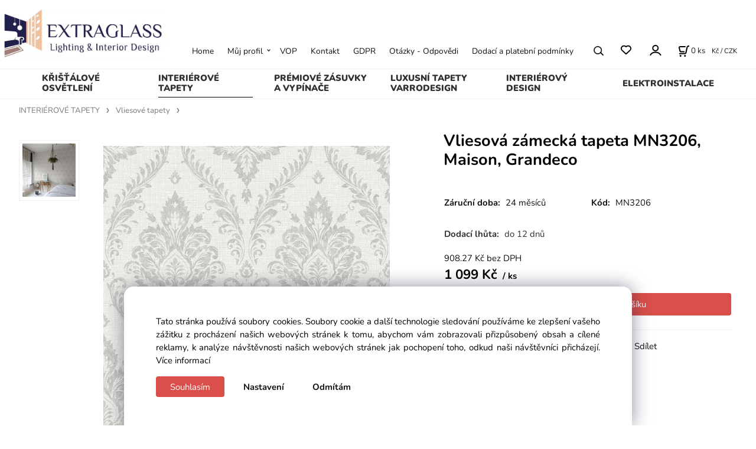

--- FILE ---
content_type: text/html; charset=UTF-8
request_url: https://extraglass.cz/vliesova-zamecka-tapeta-mn3206-maison-grandeco/p690
body_size: 7321
content:
<!DOCTYPE html>
<html lang="cs">
<head>
  <meta charset="utf-8">
  <title>Vliesová zámecká tapeta MN3206, Maison, Grandeco | extraglass.cz</title>
  <meta content="width=device-width,initial-scale=1.0" name="viewport">
  <link rel="preload" href="/template/eshop/scripts_clean1/main.min.css?t=2" as="style">
  <link rel="preconnect" href="https://fonts.googleapis.com">
  <link rel="preconnect" href="https://fonts.gstatic.com" crossorigin>
  <link rel="stylesheet" href="/eshop/scripts/ce_cms.min.css?t=4">
  <link rel="stylesheet" href="/eshop/scripts/ce/controls.min.css?t=3">
  <link rel="stylesheet" href="/template/eshop/scripts_clean1/main.min.css?t=3">
  <link rel="stylesheet" href="/template/eshop/scripts_clean1/clickeshopmenu/menu.min.css?t=1" >
   <style> .tag_color4{ background-color:#ff00c8; color:#ffffff; } .tag_color1{ background-color:#ff00ae; color:#ffffff; } .tag_color2{ background-color:#001eff; color:#ffffff; }</style>
<meta name="description" content="Vliesová zámecká tapeta" >
<meta name="keywords" content="INTERIÉROVÉ TAPETY | Vliesové tapety | Vliesová zámecká tapeta MN3206, Maison, Grandeco" >
<meta property="og:type" content="product" >
<meta property="og:title" content="Vliesová zámecká tapeta MN3206, Maison, Grandeco | INTERIÉROVÉ TAPETY | Vliesové tapety">
<link rel="canonical" href="https://extraglass.cz/vliesova-zamecka-tapeta-mn3206-maison-grandeco/p690">
<meta name="robots" content="index,follow">
<meta property="og:description" content="Vliesová zámecká tapeta">
<meta property="og:image" content="https://extraglass.cz/images_upd/products/0/cnwao4ubfvrk.jpg">
<script>window.dataLayer = window.dataLayer || []; window.dataLayer.push({"event": "view_item","ecommerce": { "items": [{ "item_id":"MN3206", "item_name":"Vliesová zámecká tapeta MN3206, Maison, Grandeco", "id":690,"price":1099,"currency":"CZK","category":"INTERIÉROVÉ TAPETY &gt; Vliesové tapety"}]} });</script>
<script type="application/ld+json"> {"@context": "https://schema.org/","@type": "Product","name": "Vliesová zámecká tapeta MN3206, Maison, Grandeco","productID": "690","image": "https://extraglass.cz/images_upd/products/0/cnwao4ubfvrk.jpg","sku": "MN3206","description": "Vliesová zámecká tapeta","url": "https://extraglass.cz/vliesova-zamecka-tapeta-mn3206-maison-grandeco/p690","category": "INTERIÉROVÉ TAPETY | Vliesové tapety", "offers": {"@type": "Offer","url": "https://extraglass.cz/vliesova-zamecka-tapeta-mn3206-maison-grandeco/p690","priceCurrency": "CZK","price": "1099"}} </script>
<script>
window.data_ce_cookie_consent =
{ btn_ok: "Souhlasím", btn_no: "Odmítám", btn_stgs: "Nastavení",
info_text:
"Tato stránka používá soubory cookies. Soubory cookie a další technologie sledování používáme ke zlepšení vašeho zážitku z procházení našich webových stránek k tomu, abychom vám zobrazovali přizpůsobený obsah a cílené reklamy, k analýze návštěvnosti našich webových stránek jak pochopení toho, odkud naši návštěvníci přicházejí. <a href='/obchodni-podminky/m221'>Více informací</a>"
};
</script>
<link rel="icon" type="image/png" href="/storage/favicon.png" /></head>
<body class="bodyClass page-panel-hide" id="page_product_detail_out" >
<div class="wrapper">
<header class="header">
  <div id="pageHeaderContent" class="editContent"><p><a href="/"><img src="/storage/template1/logo_extraglass_eshop.webp" width="282" height="86"></a></p></div>
</header>
<nav class="mainPanel">
  <span id="responsive_menu_main_trg" class="responsive_menu_main_trg"></span>
  <nav id="eshopCategory" class="eshopCategory ce_category"><ul id="l1" class="sitemap"><li id="l999"><a href="/kristalove-osvetleni/c999">KŘIŠŤÁLOVÉ OSVĚTLENÍ</a><ul><li id="l1002"><a href="/kristalove-osvetleni/kristalove-lustry/c1002">Křišťálové lustry</a><ul><li id="l1018"><a href="/kristalove-osvetleni/kristalove-lustry/klasicke-lustry/c1018">Klasické lustry</a></li><li id="l1019"><a href="/kristalove-osvetleni/kristalove-lustry/moderni-lustry/c1019">Moderní lustry</a></li><li id="l1023"><a href="/kristalove-osvetleni/kristalove-lustry/xxl-velikost/c1023">XXL velikost</a></li><li id="l1024"><a href="/kristalove-osvetleni/kristalove-lustry/royal-linie/c1024">Royal linie</a></li><li id="l1025"><a href="/kristalove-osvetleni/kristalove-lustry/decor-linie/c1025">Decor linie</a></li><li id="l1031"><a href="/kristalove-osvetleni/kristalove-lustry/led-kristalove-lustry/c1031">LED - Křišťálové lustry</a></li><li id="l1036"><a href="/kristalove-osvetleni/kristalove-lustry/color-linie/c1036">Color linie</a></li><li id="l1037"><a href="/kristalove-osvetleni/kristalove-lustry/gold-edice/c1037">Gold edice</a></li></ul></li><li id="l1003"><a href="/kristalove-osvetleni/kristalove-lampy/c1003">Křišťálové lampy</a><ul><li id="l1020"><a href="/kristalove-osvetleni/kristalove-lampy/nastenne-lampy/c1020">Nástěnné lampy</a><ul><li id="l1032"><a href="/kristalove-osvetleni/kristalove-lampy/nastenne-lampy/led-nastenne-lampy/c1032">LED Nástěnné lampy</a></li></ul></li><li id="l1021"><a href="/kristalove-osvetleni/kristalove-lampy/stolni-a-stojaci-lampy/c1021">Stolní a stojací lampy</a><ul><li id="l1033"><a href="/kristalove-osvetleni/kristalove-lampy/stolni-a-stojaci-lampy/led-stolni-a-stojaci-lampy/c1033">LED Stolní a stojací lampy</a></li></ul></li></ul></li><li id="l1004"><a href="/kristalove-osvetleni/kristalove-bodovky/c1004">Křišťálové bodovky</a></li><li id="l1009"><a href="/kristalove-osvetleni/specialni-cistice/c1009">Speciální čističe</a><ul><li id="l1022"><a href="/kristalove-osvetleni/specialni-cistice/cistic-kristalu/c1022">Čistič křišťálu</a></li><li id="l1014"><a href="/kristalove-osvetleni/specialni-cistice/cistice-na-zlato/c1014">Čističe na zlato</a></li><li id="l1015"><a href="/kristalove-osvetleni/specialni-cistice/cistice-na-stribro/c1015">Čističe na stříbro</a></li><li id="l1016"><a href="/kristalove-osvetleni/specialni-cistice/cistice-na-sperky/c1016">Čističe na šperky</a></li><li id="l1017"><a href="/kristalove-osvetleni/specialni-cistice/cistice-na-drevo/c1017">Čističe na dřevo</a></li></ul></li><li id="l9"><a href="/kristalove-osvetleni/led-zarovky/c9">LED žárovky</a><ul><li id="l25"><a href="/kristalove-osvetleni/led-zarovky/led-zarovky-e14/c25">LED žárovky E14</a></li><li id="l26"><a href="/kristalove-osvetleni/led-zarovky/led-zarovky-e27/c26">LED žárovky E27</a></li></ul></li><li id="l2"><a href="/kristalove-osvetleni/jak-zmerit-kristalove-osvetleni/c2">Jak změřit křišťálové osvětlení</a></li><li id="l5"><a href="/kristalove-osvetleni/katalog-osvetleni/c5">Katalog osvětlení</a></li><li id="l8"><a href="/kristalove-osvetleni/montaz-u-uakaznika/c8">Montáž u uákazníka</a></li></ul></li><li id="l1026"><a href="/interierove-tapety/c1026">INTERIÉROVÉ TAPETY</a><ul><li id="l1027"><a href="/interierove-tapety/vliesove-tapety/c1027">Vliesové tapety</a><ul><li id="l10"><a href="/interierove-tapety/vliesove-tapety/klasicke/c10">Klasické</a></li><li id="l11"><a href="/interierove-tapety/vliesove-tapety/moderni/c11">Moderní</a></li><li id="l12"><a href="/interierove-tapety/vliesove-tapety/geometricky-vzor/c12">Geometrický vzor</a></li><li id="l13"><a href="/interierove-tapety/vliesove-tapety/priroda/c13">Příroda</a></li><li id="l14"><a href="/interierove-tapety/vliesove-tapety/vintage/c14">Vintage</a></li><li id="l15"><a href="/interierove-tapety/vliesove-tapety/jednobarevne/c15">Jednobarevné</a></li><li id="l16"><a href="/interierove-tapety/vliesove-tapety/imitace-kamene/c16">Imitace kamene</a></li><li id="l43"><a href="/interierove-tapety/vliesove-tapety/skandinavsky/c43">Skandinávský</a></li></ul></li><li id="l1028"><a href="/interierove-tapety/vinylove-tapety/c1028">Vinylové tapety</a><ul><li id="l17"><a href="/interierove-tapety/vinylove-tapety/klasicke/c17">Klasické</a></li><li id="l18"><a href="/interierove-tapety/vinylove-tapety/imitace-kamene/c18">Imitace kamene</a></li></ul></li><li id="l1029"><a href="/interierove-tapety/tapety-pro-deti/c1029">Tapety pro děti</a><ul><li id="l19"><a href="/interierove-tapety/tapety-pro-deti/klasicke/c19">Klasické</a></li><li id="l20"><a href="/interierove-tapety/tapety-pro-deti/zvireci-motiv/c20">Zvířecí motiv</a></li><li id="l21"><a href="/interierove-tapety/tapety-pro-deti/geometricky-vzor/c21">Geometrický vzor</a></li><li id="l22"><a href="/interierove-tapety/tapety-pro-deti/svitici-tapety/c22">Svítící tapety</a></li><li id="l23"><a href="/interierove-tapety/tapety-pro-deti/panelove-tapety/c23">Panelové tapety</a></li></ul></li><li id="l1035"><a href="/interierove-tapety/papirove-tapety/c1035">Papírové tapety</a></li><li id="l1039"><a href="/interierove-tapety/obrazove-tapety-vliesove/c1039">Obrazové tapety - Vliesové</a></li><li id="l24"><a href="/interierove-tapety/zamecke-tapety/c24">Zámecké tapety</a></li></ul></li><li id="l33"><a href="/premiove-zasuvky-a-vypinace/c33">PRÉMIOVÉ ZÁSUVKY A VYPÍNAČE</a><ul><li id="l34"><a href="/premiove-zasuvky-a-vypinace/vypinace-a-zasuvky/c34">Vypínače a zásuvky</a><ul><li id="l35"><a href="/premiove-zasuvky-a-vypinace/vypinace-a-zasuvky/kolekce-retro/c35">KOLEKCE RETRO</a><ul><li id="l86"><a href="/premiove-zasuvky-a-vypinace/vypinace-a-zasuvky/kolekce-retro/komplety/c86">Komplety</a></li><li id="l37"><a href="/premiove-zasuvky-a-vypinace/vypinace-a-zasuvky/kolekce-retro/ramecky/c37">Rámečky</a></li><li id="l85"><a href="/premiove-zasuvky-a-vypinace/vypinace-a-zasuvky/kolekce-retro/kryty/c85">Kryty</a></li><li id="l36"><a href="/premiove-zasuvky-a-vypinace/vypinace-a-zasuvky/kolekce-retro/pristroje-otocne-packove-a-zasuvky/c36">Přístroje otočné, páčkové a zásuvky</a></li></ul></li><li id="l39"><a href="/premiove-zasuvky-a-vypinace/vypinace-a-zasuvky/kolekce-elegant/c39">KOLEKCE ELEGANT</a><ul><li id="l40"><a href="/premiove-zasuvky-a-vypinace/vypinace-a-zasuvky/kolekce-elegant/komplety/c40">Komplety</a><ul><li id="l41"><a href="/vypinace-a-zasuvky/kolekce-elegant/komplety/vypinace/c41">Vypínače</a></li><li id="l42"><a href="/vypinace-a-zasuvky/kolekce-elegant/komplety/zasuvky/c42">Zásuvky</a></li></ul></li></ul></li></ul></li></ul></li><li id="l3"><a href="/luxusni-tapety-varrodesign/c3">LUXUSNÍ TAPETY VARRODESIGN</a><ul><li id="l27"><a href="/luxusni-tapety-varrodesign/aria/c27">ARIA</a></li><li id="l28"><a href="/luxusni-tapety-varrodesign/miss-arizona/c28">MISS ARIZONA</a></li><li id="l29"><a href="/luxusni-tapety-varrodesign/como/c29">COMO</a></li><li id="l30"><a href="/luxusni-tapety-varrodesign/feel-zhe-life/c30">FEEL ZHE LIFE</a></li><li id="l31"><a href="/luxusni-tapety-varrodesign/gere/c31">GERE</a></li><li id="l32"><a href="/luxusni-tapety-varrodesign/mystery/c32">MYSTERY</a></li></ul></li><li id="l1001"><a href="/interierovy-design/c1001">INTERIÉROVÝ DESIGN</a></li><li id="l38"><a href="/elektroinstalace/c38">ELEKTROINSTALACE</a></li></ul></nav>
  <div class="headerComponents">
    <nav id="ce_menu" class="ce_menu menuClass mainMenuStyle"><ul id="m1"><li id="m0"><a href="/">Home</a></li><li id="m210"><a href="/eshop/login.php">Můj profil</a><ul><li id="m149"><a href="/eshop/user.php">ZÁKAZNICKÝ ÚČET</a></li><li id="m150"><a href="/eshop/order_history.php">HISTORIE OBJEDNÁVEK</a></li></ul></li><li id="m221"><a href="/vop/m221">VOP</a></li><li id="m215"><a href="/kontakt/m215">Kontakt</a></li><li id="m222"><a href="/gdpr/m222">GDPR</a></li><li id="m2"><a href="/otazky-odpovedi/m2">Otázky - Odpovědi</a></li><li id="m3"><a href="/dodaci-a-platebni-podminky/m3">Dodací a platební podmínky</a></li></ul></nav>
    <span id="search_trg" class="search_trg"></span>
    <div id="productSearchOut" class="productSearchOut">
      <div class="productSearch">
        <form action="/search/" method="get">
          <button class="btn_search-list-category" type="button" id="btn_search-list-category" aria-label="Vyhledat"></button>
          <input id="txtb_searchProduct" name="txtb_searchProduct" type="search" class="txtbSearchProduct" value="" placeholder="Sem napište, co hledáte" required="required" maxlength="200" minlength="3" onkeyup="ce_product_view.fulltextSearch(this)" autocomplete="off" aria-label="Sem napište, co hledáte">
          <button class="txtbSearchButton" type="submit" title="Vyhledat" ></button>
          <input type="hidden" name="category-list">
        </form>
      </div>
    </div>
    <span id="wishlist-link" class="wishlist-link" onclick="formExtend.pageRedirect('/eshop/user-profile/wishlist/')" title="Oblíbené položky"></span>
    <div class="divLogin" id="loginUser">
      <a class="loginLink" href="/login/" title="Přihlášení"> </a>
    </div>
    <div class="shoppingCart" id="shoppingCart">
      <a class="shoppingCartIn" href="/cart/" data-title="zobrazit nákupní košík" aria-label="Košík" rel="nofollow"><div class="shoppingCartImg"></div>
        <div><span id="order_products_quantity">0</span> <span>ks</span></div></a>
    </div>
    <div class="divCurrency divDropdown" id="currencyList"><div class="divDropdownActiveItem"><p>Kč / CZK</p></div><div class="divDropdownList"><div class="divDropdownListTitle">Vyberte měnu</div><div class="divDropdownListItems"><div data-href="/?currency=157" id="currencyList157" ><p>Ft / HUF</p></div><div data-href="/?currency=104" id="currencyList104" ><p>Kč / CZK</p></div><div data-href="/?currency=11" id="currencyList11" ><p>€ / EUR</p></div></div></div></div>  </div>
</nav>
<div class="pageContent panel-hide" >
  <aside id="page_panel" class="pagePanel panel-filter pagePanelHide">
    <div class="categoryPanel ce_category" id="categoryPanel"></div>
    <div id="panel-filter-list"></div>
    <div id="pageInformationPanel" class="pageInformationPanel editContent"><p><img src="/storage/template1/call_us.jpg" alt="call us" width="243" height="70"></p>
<p><img src="/storage/template1/email.jpg" alt="e-mail" width="240" height="70"></p>
<p><img src="/storage/template1/stock.jpg" alt="all products in stock" width="240" height="70"></p>
<p><a title="Extraglass facebook" href="https://www.facebook.com/extraglass/" target="_blank" rel="noopener"><img src="/storage/facebook.jpg" alt="" width="50" height="50"></a>&nbsp; &nbsp; &nbsp;<a title="Extraglass instagram" href="https://www.instagram.com/extraglass.hu/" target="_blank" rel="noopener"><img src="/storage/instagram.jpg" alt="Instagram" width="50" height="50"></a>&nbsp; &nbsp;&nbsp;<a title="Extraglass pinterest " href="https://cz.pinterest.com/business8693/pins/" target="_blank" rel="noopener"><img src="/storage/pinterest.jpg" alt="Pinterest" width="50" height="50"></a>&nbsp;</p>
<p><br><br></p></div>
  </aside>
  <main class="main" id="pan_main"><div>
  <div class="divProductCategoryPath"><a href="/interierove-tapety/c1026">INTERIÉROVÉ TAPETY</a><a href="/interierove-tapety/vliesove-tapety/c1027">Vliesové tapety</a></div>  <div id="page_product_detail" data-price="Y" class="workspace-product-detail">
    <div class="productDetailTop"><h1 class="productDetailTitle editContentTextareaPopup" data-adm='{"b":"title","l":90,"m":1}' id="product_title">Vliesová zámecká tapeta MN3206, Maison, Grandeco</h1></div>
    <div class="productDetailCenter">
      <div class="divProductDetailImgPanel" id="divProductDetailImgPanel">
        <div class="divProductDetailImg"><div id="gallery"><div id="block_productMainImage"><a id="productMainImage" href="/images_upd/products/0/cnwao4ubfvrk.jpg" title="Vliesová zámecká tapeta MN3206, Maison, Grandeco" data-lightbox="product_images"><img src="/images_upd/products/0/cnwao4ubfvrk.jpg" alt="Vliesová zámecká tapeta MN3206, Maison, Grandeco" id="product_img_main" oncontextmenu="return false;"></a></div>
<div class="product_gallery_images-out">
<div class="imageGallery" id="product_gallery_images"><a href="/images_upd/products/0/vtxsocablpiy.jpg" data-lightbox="product_images" title="Vliesová zámecká tapeta MN3206, Maison, Grandeco" id="a_product_img_987"><img src="/images_upd/products/thumbs/0/vtxsocablpiy.jpg" alt="Vliesová zámecká tapeta MN3206, Maison, Grandeco 1" loading="lazy"></a></div></div>
</div></div>
      </div>
      <div id="divProductDetailInformation">
      <form id="frm_main" action="/eshop/operations/product_detail_al/" method="post">
        <div class="divProductDetailInformation">
                    <div id="productDetailContent_0" class="productDetailDescriptionShort editContent form-row"></div>
                    <div class="divProductDetailParameters">
            <div class="grid2 mob-grid1 form-row"><div id="block_product_warranty">
                <span class="attr-title">Záruční doba:</span>
                <span><span class="editContentTextPopup" data-adm='{"b":"warranty","l":30}'>24 měsíců</span></span>
                </div>                <div id="block_product_product_code">
                <span class="attr-title">Kód:</span>
                <span><span class="editContentTextPopup" data-adm='{"b":"product_code","l":30}' id="product-detail-code">MN3206</span></span>
              </div>
              </div>
          </div>
                      <div id="block_product_stock" class="form-row">
              <span class="attr-title">Dodací lhůta: </span>
              <span id="block_product_stock-data">
                <span id="product_state" class="state_back_color1">do 12 dnů</span>                                <input type="hidden" id="hid_default_product_state" value="do 12 dnů" >
              </span>
            </div>
                                <div class="block_product-cart-add">
            <div class="form-row l grid2 block_product_price-extended">
                                                                <div id="block_product_price">
                    <span>
                      <span id="span_productPrice" class="editContentNumberPopup" data-adm='{"b":"price","m":1,"f":"ProductPriceRecalculation(\"price\")"}' >908.27</span>  Kč                    </span>
                    <span>bez DPH</span>
                  </div>
                                                            </div>
                          <div class="divProductDetailPrice form-row zero">
                <div id="block_product_price_vat">
                  <span class="productDetailPriceVatValue">
                   <span id="span_productPriceVAT" class="editContentNumberPopup" data-adm='{"b":"price_vat","m":1,"f":"ProductPriceRecalculation(\"price_vat\")"}' >1 099</span> Kč</span>
                  <span id="productItemMetric">ks</span>
                                    <div>
                                                          </div>
                </div>
                <input type="hidden" id="hid_product_price_params" value='{"list_price_vat":1099,"product_rabat_calculate":0,"product_discount":0,"product_vat":21,"product_main_price_ignore":"N","prefer_price_excl_vat":"N"}' >
              </div>
                        <div id="product-detail-cart-button" class="divCartButton">
                            <span class="numberArrows"><input class="cartQuantity" name="txtb_cartQuantity" id="txtb_cartQuantity" type="number" step="any" min="1"  max="1000000"  value="1" aria-label="quantity"></span>
              <input class="cartButton button" name="btn_productAdd" id="btn_productAdd" type="submit" value="Vložit do košíku">
                          </div>
          </div>
          <div class="card-components">
            <span id="card-watchdog" class="card-watchdog">Sledovat produkt</span>
            <span id="card-wishlist" class="card-wishlist ">Přidat do oblíbených</span>
            <span id="card-share-link" class="card-share-link">Sdílet</span>
          </div>
        </div>
        <input type="hidden" name="hid_productId" id="hid_productId" value="690">
        <input type="hidden" id="hid_product_state_txt" value="skladem">
        <input type="hidden" id="hid_product_stock_disable_sell" value="N">
        <input type="hidden" id="hid_currency_symbol" value="Kč">
        <input type="hidden" id="hid_currency_rate" value="1.00000">
        <input type="hidden" id="hid_currency_precision" value="2">
              </form>
    </div>
    <br style="clear:both;">
    </div>
    <div id="inf_panel_product" class="inf_panel_product editContent"></div>
    <div class="divProductDetailLongText" id="divProductDetailLongText">
      <div class="tabber" id="tabber_productDetail"><div class="tabberNav">
  <a href="#tab_productDescription">Popis produktu</a>
      <a href="#tab_productQuestion" data-fixed="1">Potřebujete poradit?</a>
  </div>
<div class="tabbertab" id="tab_productDescription"><div id="productDetailEditContent0" class="productTabberContent editContent"><table width="520">
<tbody>
<tr>
<td><span style="color: #000000;">Material&nbsp; /&nbsp; Materiál&nbsp; /&nbsp; Surface :&nbsp; Vlies</span></td>
</tr>
<tr>
<td><span style="color: #000000;">Rollenmaß&nbsp; /&nbsp; Rozměr role&nbsp; /&nbsp; Roll Size :&nbsp; 10, 05 x 0,53 m</span></td>
</tr>
<tr>
<td><span style="color: #000000;">Farbe&nbsp; /&nbsp; Barva&nbsp; /&nbsp; Colour : šedá</span></td>
</tr>
<tr>
<td><span style="color: #000000;">Rapport&nbsp; / Opakování vzoru&nbsp; /&nbsp; Pattern repeat :&nbsp; 53 cm</span></td>
</tr>
<tr>
<td>&nbsp;</td>
</tr>
<tr>
<td><span style="color: #000000;">Foto des Innenraums ist nur zur Veranschaulichung / Foto interiéru je pouze ilustrační</span></td>
</tr>
</tbody>
</table></div></div>  <div class="tabbertab" id="tab_productQuestion"></div>

</div>
    </div>
        <div class="productAssociated">
      <div class="pageTitle"> Podobné produkty </div><div class="productAssociatedView"><a href="/vliesova-tapeta-z76004-vision-zambaiti-parati/p835" class="accessoriesProduct product " data-id="835" ><span class="img"><img src="/images_upd/products/thumbs/5/9bx5niwkr687.jpg" alt="Vliesová tapeta Z76004, Vision, Zambaiti Parati" loading="lazy"></span><span class="linkTxt"></span><span class="price"><span>3 599 Kč</span> <span class="list-price"></span></span><span class="subtitle">Vliesová tapeta Z76004, Vision, Zambaiti Parati</span></a>
<a href="/vliesova-tapeta-137-5-sambori-ich-wallcoverings/p892" class="accessoriesProduct product " data-id="892" ><span class="img"><img src="/images_upd/products/thumbs/2/x5mawgikhvs8.jpg" alt="Vliesová tapeta, 137-5, Sambori, ICH Wallcoverings" loading="lazy"></span><span class="linkTxt"></span><span class="price"><span>999 Kč</span> <span class="list-price"></span></span><span class="subtitle">Vliesová tapeta, 137-5, Sambori, ICH Wallcoverings</span></a>
<a href="/vliesova-tapeta-mn2014-maison-grandeco/p828" class="accessoriesProduct product " data-id="828" ><span class="img"><img src="/images_upd/products/thumbs/8/8s3hnf4xbw05.jpg" alt="Vliesová tapeta, MN2014, Maison, Grandeco" loading="lazy"></span><span class="linkTxt"></span><span class="price"><span>1 099 Kč</span> <span class="list-price"></span></span><span class="subtitle">Vliesová tapeta, MN2014, Maison, Grandeco</span></a>
<a href="/vliesova-tapeta-6507-3-batabasta-ich-wallcoverings/p417" class="accessoriesProduct product " data-id="417" ><span class="img"><img src="/images_upd/products/thumbs/7/r8a95gsjoq4p.jpg" alt="Vliesová tapeta 6507-3, Batabasta, ICH Wallcoverings" loading="lazy"></span><span class="linkTxt"> <span class="tag_color4 p-specialOffer productSpecialOfferDetail productSpecialOfferId4">AKCE !</span></span><span class="discountTxt">- 20%</span><span class="price"><span>1 039.2 Kč</span> <span class="list-price">1 299 Kč</span></span><span class="subtitle">Vliesová tapeta 6507-3, Batabasta, ICH Wallcoverings</span></a>
<a href="/vliesova-tapeta-136462-regatta-crew-esta-home/p769" class="accessoriesProduct product " data-id="769" ><span class="img"><img src="/images_upd/products/thumbs/9/pv3mwxzg6qe8.jpg" alt="Vliesová tapeta 136462, Regatta Crew, Esta Home" loading="lazy"></span><span class="linkTxt"></span><span class="price"><span>1 529 Kč</span> <span class="list-price"></span></span><span class="subtitle">Vliesová tapeta 136462, Regatta Crew, Esta Home</span></a>
<a href="/vliesova-tapeta-metalicka-ginkga-347749-city-chic-origin/p334" class="accessoriesProduct product " data-id="334" ><span class="img"><img src="/images_upd/products/thumbs/4/2ekl0pzi93oh.jpg" alt="Vliesová tapeta, Metalická, Ginkga 347749, City Chic, Origin" loading="lazy"></span><span class="linkTxt"></span><span class="price"><span>2 199 Kč</span> <span class="list-price"></span></span><span class="subtitle">Vliesová tapeta, Metalická, Ginkga 347749, City Chic, Origin</span></a>
<a href="/vliesova-tapeta-mn2013-maison-grandeco/p829" class="accessoriesProduct product " data-id="829" ><span class="img"><img src="/images_upd/products/thumbs/9/uzpe19kqt6mf.jpg" alt="Vliesová tapeta, MN2013, Maison, Grandeco" loading="lazy"></span><span class="linkTxt"></span><span class="price"><span>1 099 Kč</span> <span class="list-price"></span></span><span class="subtitle">Vliesová tapeta, MN2013, Maison, Grandeco</span></a>
<a href="/vliesova-tapeta-os4266-modern-nature-ii-york/p873" class="accessoriesProduct product " data-id="873" ><span class="img"><img src="/images_upd/products/thumbs/3/o7t82elarf9j.jpg" alt="Vliesová tapeta OS4266, Modern nature II, York" loading="lazy"></span><span class="linkTxt"></span><span class="price"><span>3 129 Kč</span> <span class="list-price"></span></span><span class="subtitle">Vliesová tapeta OS4266, Modern nature II, York</span></a>
<a href="/vliesova-tapeta-metalicka-ginkga-347734-city-chic-origin/p612" class="accessoriesProduct product " data-id="612" ><span class="img"><img src="/images_upd/products/thumbs/2/luc7qgiskwxh.jpg" alt="Vliesová tapeta, Metalická, Ginkga 347734, City Chic, Origin" loading="lazy"></span><span class="linkTxt"></span><span class="price"><span>1 989 Kč</span> <span class="list-price"></span></span><span class="subtitle">Vliesová tapeta, Metalická, Ginkga 347734, City Chic, Origin</span></a>
<a href="/vliesova-obrazova-tapeta-368-x-280-cm-22107-photomurals/p937" class="accessoriesProduct product " data-id="937" ><span class="img"><img src="/images_upd/products/thumbs/7/u49c5kx2blyv.jpg" alt="Vliesová obrazová tapeta 368 x 280 cm, 22107, Photomurals" loading="lazy"></span><span class="linkTxt"></span><span class="price"><span>1 949 Kč</span> <span class="list-price"></span></span><span class="subtitle">Vliesová obrazová tapeta 368 x 280 cm, 22107, Photomurals</span></a>
</div>    </div>
        <input type="hidden" name="hid_categoryId" id="hid_categoryId" value="1027">
  </div>
</div>
</main>
</div>
<footer id="footer" class="pageFooter">
  <div id="pageFooterContent" class="pageFooterContent editContent"><div class="page-width" style="padding: 20px;">
<div>
<p><span style="font-size: 10px; color: #808080;">EXTRAGLASS</span><br><span style="font-size: 10px; color: #808080;">Koperníkova 390/5, 736 01 Havířov, Česká republika</span><br><span style="color: #808080;"><img class="" src="/storage/icons/phone.png" alt="" width="15" height="15"> Telefon: <span style="font-size: 12px;"><span style="font-size: 14px;">+420 604 486 358&nbsp;</span></span></span><br><img class="" src="/storage/icons/mail.png" alt="" width="15" height="10">&nbsp;<a href="mailto:info@extraglass.com">info@extraglass.com</a></p>
<p>Copyright © 2018 EXTRAGLASS.COM, All rights reserved</p>
</div>
</div></div>
  <div class="pageFooterCopyright"><a target="_blank" href="https://clickeshop.cz">Vytvořeno systémem ClickEshop.cz</a></div>
</footer>
</div>
<script src="/eshop/scripts/jquery3.min.js"></script>
<link rel="stylesheet" href="/eshop/scripts/image_gallery/css/lightbox.min.css" >
<script src="/eshop/scripts/mainscript.js?t=6"></script>
<script src="/eshop/scripts/ce/controls.js?t=3" ></script>
<script src="/template/eshop/scripts_clean1/clickeshopmenu/menu.js?t=1"></script>
<script src="/eshop/scripts/image_gallery/js/lightbox.js"></script>
<script>ce_cart.post_cart();</script><script>ce_product.init(690);  ce_workspace.postProductAnalytics({"act":"PROD","prod_id":690}, 690); ce_product.initProductListAnimations( document.querySelector(".productAssociated") );</script><script>inicializeCurrency( "#currencyList", 104);</script></body>
</html>
